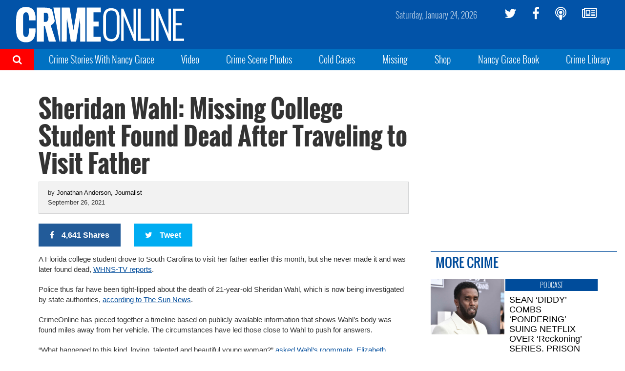

--- FILE ---
content_type: text/html; charset=UTF-8
request_url: https://www.crimeonline.com/2021/09/26/sheridan-wahl-missing-college-student-found-dead-after-traveling-to-visit-father/
body_size: 11061
content:
<!DOCTYPE html>
<html lang="en-US" prefix="og: http://ogp.me/ns# fb: http://ogp.me/ns/fb# article: http://ogp.me/ns/article#" class="no-js">
<head>
<meta charset="UTF-8">
<meta name="viewport" content="width=device-width, initial-scale=1">
<script>(function(html){html.className = html.className.replace(/\bno-js\b/,'js')})(document.documentElement);</script>
<title>Sheridan Wahl: Missing College Student Found Dead After Traveling to Visit Father &#8211; Crime Online</title>
<meta name='robots' content='max-image-preview:large' />
	<style>img:is([sizes="auto" i], [sizes^="auto," i]) { contain-intrinsic-size: 3000px 1500px }</style>
	<meta name="description" content="A Florida college student drove to South Carolina to visit her father earlier this month, but she never made it and was later found dead, WHNS-TV reports. Police thus far have been tight-lipped about the death of 21-year-old Sheridan Wahl, which is now being investigated by state authorities, according to The Sun News. CrimeOnline has pieced together a timeline based [&hellip;]">
<link rel='dns-prefetch' href='//ajax.aspnetcdn.com' />
<link rel='dns-prefetch' href='//co-a2.freetls.fastly.net' />
<link rel='dns-prefetch' href='//a.pub.network' />
<link rel="alternate" type="application/rss+xml" title="Crime Online &raquo; Feed" href="https://www.crimeonline.com/feed/" />
<script>var _sf_startpt=(new Date()).getTime()</script>
<meta property="og:description" content="A Florida college student drove to South Carolina to visit her father earlier this month, but she never made it and was later found dead, WHNS-TV reports. Police thus far have been tight-lipped about the death of 21-year-old Sheridan Wahl, which is now being investigated by state authorities, according to The Sun News. CrimeOnline has pieced together a timeline based [&hellip;]" />
<meta property="og:image" content="https://co-a2.freetls.fastly.net/co-uploads/2021/09/Sheridan-Wahl.jpg" />
<meta property="og:image:width" content="940" />
<meta property="og:image:height" content="545" />
<meta property="og:image" content="https://co-a2.azureedge.net/co-static/images/co_540x540.jpg" />
<meta property="og:image:width" content="540" />
<meta property="og:image:height" content="540" />
<meta property="og:site_name" content="Crime Online" />
<meta property="og:title" content="Sheridan Wahl: Missing College Student Found Dead After Traveling to Visit Father" />
<meta property="og:type" content="article" />
<meta property="og:url" content="https://www.crimeonline.com/2021/09/26/sheridan-wahl-missing-college-student-found-dead-after-traveling-to-visit-father/" />
<meta property="article:publisher" content="https://www.facebook.com/crimeonlinenews" />
<meta property="article:published_time" content="2021-09-26T12:42:58-04:00" />
<meta property="article:modified_time" content="2021-09-26T12:43:25-04:00" />
<meta property="article:tag" content="Florida student dead" />
<meta property="article:tag" content="Sheridan Wahl" />
<meta property="fb:app_id" content="412544895758327" />
<meta property="fb:pages" content="1789945571279023" />
<meta name="twitter:card" content="summary_large_image" />
<meta name="twitter:creator" content="@crimescoops" />
<meta name="twitter:description" content="A Florida college student drove to South Carolina to visit her father earlier this month, but she never made it and was later found dead, WHNS-TV reports. Police thus far have been tight-lipped about the death of 21-year-old Sheridan Wahl, which is now being investigated by state authorities, according to The Sun News. CrimeOnline has pieced together a timeline based [&hellip;]" />
<meta name="twitter:image" content="https://co-a2.freetls.fastly.net/co-uploads/2021/09/Sheridan-Wahl.jpg" />
<meta name="twitter:site" content="@crimeonlinenews" />
<meta name="twitter:title" content="Sheridan Wahl: Missing College Student Found Dead After Traveling to Visit Father" />
<link rel='stylesheet' id='wp-block-library-css' href='https://www.crimeonline.com/wp-includes/css/dist/block-library/style.min.css?ver=6.7.2' type='text/css' media='all' />
<style id='classic-theme-styles-inline-css' type='text/css'>
/*! This file is auto-generated */
.wp-block-button__link{color:#fff;background-color:#32373c;border-radius:9999px;box-shadow:none;text-decoration:none;padding:calc(.667em + 2px) calc(1.333em + 2px);font-size:1.125em}.wp-block-file__button{background:#32373c;color:#fff;text-decoration:none}
</style>
<style id='global-styles-inline-css' type='text/css'>
:root{--wp--preset--aspect-ratio--square: 1;--wp--preset--aspect-ratio--4-3: 4/3;--wp--preset--aspect-ratio--3-4: 3/4;--wp--preset--aspect-ratio--3-2: 3/2;--wp--preset--aspect-ratio--2-3: 2/3;--wp--preset--aspect-ratio--16-9: 16/9;--wp--preset--aspect-ratio--9-16: 9/16;--wp--preset--color--black: #000000;--wp--preset--color--cyan-bluish-gray: #abb8c3;--wp--preset--color--white: #ffffff;--wp--preset--color--pale-pink: #f78da7;--wp--preset--color--vivid-red: #cf2e2e;--wp--preset--color--luminous-vivid-orange: #ff6900;--wp--preset--color--luminous-vivid-amber: #fcb900;--wp--preset--color--light-green-cyan: #7bdcb5;--wp--preset--color--vivid-green-cyan: #00d084;--wp--preset--color--pale-cyan-blue: #8ed1fc;--wp--preset--color--vivid-cyan-blue: #0693e3;--wp--preset--color--vivid-purple: #9b51e0;--wp--preset--gradient--vivid-cyan-blue-to-vivid-purple: linear-gradient(135deg,rgba(6,147,227,1) 0%,rgb(155,81,224) 100%);--wp--preset--gradient--light-green-cyan-to-vivid-green-cyan: linear-gradient(135deg,rgb(122,220,180) 0%,rgb(0,208,130) 100%);--wp--preset--gradient--luminous-vivid-amber-to-luminous-vivid-orange: linear-gradient(135deg,rgba(252,185,0,1) 0%,rgba(255,105,0,1) 100%);--wp--preset--gradient--luminous-vivid-orange-to-vivid-red: linear-gradient(135deg,rgba(255,105,0,1) 0%,rgb(207,46,46) 100%);--wp--preset--gradient--very-light-gray-to-cyan-bluish-gray: linear-gradient(135deg,rgb(238,238,238) 0%,rgb(169,184,195) 100%);--wp--preset--gradient--cool-to-warm-spectrum: linear-gradient(135deg,rgb(74,234,220) 0%,rgb(151,120,209) 20%,rgb(207,42,186) 40%,rgb(238,44,130) 60%,rgb(251,105,98) 80%,rgb(254,248,76) 100%);--wp--preset--gradient--blush-light-purple: linear-gradient(135deg,rgb(255,206,236) 0%,rgb(152,150,240) 100%);--wp--preset--gradient--blush-bordeaux: linear-gradient(135deg,rgb(254,205,165) 0%,rgb(254,45,45) 50%,rgb(107,0,62) 100%);--wp--preset--gradient--luminous-dusk: linear-gradient(135deg,rgb(255,203,112) 0%,rgb(199,81,192) 50%,rgb(65,88,208) 100%);--wp--preset--gradient--pale-ocean: linear-gradient(135deg,rgb(255,245,203) 0%,rgb(182,227,212) 50%,rgb(51,167,181) 100%);--wp--preset--gradient--electric-grass: linear-gradient(135deg,rgb(202,248,128) 0%,rgb(113,206,126) 100%);--wp--preset--gradient--midnight: linear-gradient(135deg,rgb(2,3,129) 0%,rgb(40,116,252) 100%);--wp--preset--font-size--small: 13px;--wp--preset--font-size--medium: 20px;--wp--preset--font-size--large: 36px;--wp--preset--font-size--x-large: 42px;--wp--preset--spacing--20: 0.44rem;--wp--preset--spacing--30: 0.67rem;--wp--preset--spacing--40: 1rem;--wp--preset--spacing--50: 1.5rem;--wp--preset--spacing--60: 2.25rem;--wp--preset--spacing--70: 3.38rem;--wp--preset--spacing--80: 5.06rem;--wp--preset--shadow--natural: 6px 6px 9px rgba(0, 0, 0, 0.2);--wp--preset--shadow--deep: 12px 12px 50px rgba(0, 0, 0, 0.4);--wp--preset--shadow--sharp: 6px 6px 0px rgba(0, 0, 0, 0.2);--wp--preset--shadow--outlined: 6px 6px 0px -3px rgba(255, 255, 255, 1), 6px 6px rgba(0, 0, 0, 1);--wp--preset--shadow--crisp: 6px 6px 0px rgba(0, 0, 0, 1);}:where(.is-layout-flex){gap: 0.5em;}:where(.is-layout-grid){gap: 0.5em;}body .is-layout-flex{display: flex;}.is-layout-flex{flex-wrap: wrap;align-items: center;}.is-layout-flex > :is(*, div){margin: 0;}body .is-layout-grid{display: grid;}.is-layout-grid > :is(*, div){margin: 0;}:where(.wp-block-columns.is-layout-flex){gap: 2em;}:where(.wp-block-columns.is-layout-grid){gap: 2em;}:where(.wp-block-post-template.is-layout-flex){gap: 1.25em;}:where(.wp-block-post-template.is-layout-grid){gap: 1.25em;}.has-black-color{color: var(--wp--preset--color--black) !important;}.has-cyan-bluish-gray-color{color: var(--wp--preset--color--cyan-bluish-gray) !important;}.has-white-color{color: var(--wp--preset--color--white) !important;}.has-pale-pink-color{color: var(--wp--preset--color--pale-pink) !important;}.has-vivid-red-color{color: var(--wp--preset--color--vivid-red) !important;}.has-luminous-vivid-orange-color{color: var(--wp--preset--color--luminous-vivid-orange) !important;}.has-luminous-vivid-amber-color{color: var(--wp--preset--color--luminous-vivid-amber) !important;}.has-light-green-cyan-color{color: var(--wp--preset--color--light-green-cyan) !important;}.has-vivid-green-cyan-color{color: var(--wp--preset--color--vivid-green-cyan) !important;}.has-pale-cyan-blue-color{color: var(--wp--preset--color--pale-cyan-blue) !important;}.has-vivid-cyan-blue-color{color: var(--wp--preset--color--vivid-cyan-blue) !important;}.has-vivid-purple-color{color: var(--wp--preset--color--vivid-purple) !important;}.has-black-background-color{background-color: var(--wp--preset--color--black) !important;}.has-cyan-bluish-gray-background-color{background-color: var(--wp--preset--color--cyan-bluish-gray) !important;}.has-white-background-color{background-color: var(--wp--preset--color--white) !important;}.has-pale-pink-background-color{background-color: var(--wp--preset--color--pale-pink) !important;}.has-vivid-red-background-color{background-color: var(--wp--preset--color--vivid-red) !important;}.has-luminous-vivid-orange-background-color{background-color: var(--wp--preset--color--luminous-vivid-orange) !important;}.has-luminous-vivid-amber-background-color{background-color: var(--wp--preset--color--luminous-vivid-amber) !important;}.has-light-green-cyan-background-color{background-color: var(--wp--preset--color--light-green-cyan) !important;}.has-vivid-green-cyan-background-color{background-color: var(--wp--preset--color--vivid-green-cyan) !important;}.has-pale-cyan-blue-background-color{background-color: var(--wp--preset--color--pale-cyan-blue) !important;}.has-vivid-cyan-blue-background-color{background-color: var(--wp--preset--color--vivid-cyan-blue) !important;}.has-vivid-purple-background-color{background-color: var(--wp--preset--color--vivid-purple) !important;}.has-black-border-color{border-color: var(--wp--preset--color--black) !important;}.has-cyan-bluish-gray-border-color{border-color: var(--wp--preset--color--cyan-bluish-gray) !important;}.has-white-border-color{border-color: var(--wp--preset--color--white) !important;}.has-pale-pink-border-color{border-color: var(--wp--preset--color--pale-pink) !important;}.has-vivid-red-border-color{border-color: var(--wp--preset--color--vivid-red) !important;}.has-luminous-vivid-orange-border-color{border-color: var(--wp--preset--color--luminous-vivid-orange) !important;}.has-luminous-vivid-amber-border-color{border-color: var(--wp--preset--color--luminous-vivid-amber) !important;}.has-light-green-cyan-border-color{border-color: var(--wp--preset--color--light-green-cyan) !important;}.has-vivid-green-cyan-border-color{border-color: var(--wp--preset--color--vivid-green-cyan) !important;}.has-pale-cyan-blue-border-color{border-color: var(--wp--preset--color--pale-cyan-blue) !important;}.has-vivid-cyan-blue-border-color{border-color: var(--wp--preset--color--vivid-cyan-blue) !important;}.has-vivid-purple-border-color{border-color: var(--wp--preset--color--vivid-purple) !important;}.has-vivid-cyan-blue-to-vivid-purple-gradient-background{background: var(--wp--preset--gradient--vivid-cyan-blue-to-vivid-purple) !important;}.has-light-green-cyan-to-vivid-green-cyan-gradient-background{background: var(--wp--preset--gradient--light-green-cyan-to-vivid-green-cyan) !important;}.has-luminous-vivid-amber-to-luminous-vivid-orange-gradient-background{background: var(--wp--preset--gradient--luminous-vivid-amber-to-luminous-vivid-orange) !important;}.has-luminous-vivid-orange-to-vivid-red-gradient-background{background: var(--wp--preset--gradient--luminous-vivid-orange-to-vivid-red) !important;}.has-very-light-gray-to-cyan-bluish-gray-gradient-background{background: var(--wp--preset--gradient--very-light-gray-to-cyan-bluish-gray) !important;}.has-cool-to-warm-spectrum-gradient-background{background: var(--wp--preset--gradient--cool-to-warm-spectrum) !important;}.has-blush-light-purple-gradient-background{background: var(--wp--preset--gradient--blush-light-purple) !important;}.has-blush-bordeaux-gradient-background{background: var(--wp--preset--gradient--blush-bordeaux) !important;}.has-luminous-dusk-gradient-background{background: var(--wp--preset--gradient--luminous-dusk) !important;}.has-pale-ocean-gradient-background{background: var(--wp--preset--gradient--pale-ocean) !important;}.has-electric-grass-gradient-background{background: var(--wp--preset--gradient--electric-grass) !important;}.has-midnight-gradient-background{background: var(--wp--preset--gradient--midnight) !important;}.has-small-font-size{font-size: var(--wp--preset--font-size--small) !important;}.has-medium-font-size{font-size: var(--wp--preset--font-size--medium) !important;}.has-large-font-size{font-size: var(--wp--preset--font-size--large) !important;}.has-x-large-font-size{font-size: var(--wp--preset--font-size--x-large) !important;}
:where(.wp-block-post-template.is-layout-flex){gap: 1.25em;}:where(.wp-block-post-template.is-layout-grid){gap: 1.25em;}
:where(.wp-block-columns.is-layout-flex){gap: 2em;}:where(.wp-block-columns.is-layout-grid){gap: 2em;}
:root :where(.wp-block-pullquote){font-size: 1.5em;line-height: 1.6;}
</style>
<link rel='stylesheet' id='co-style-css' href='https://www.crimeonline.com/wp-content/themes/crimeonline/build/css/style-1.0.45.min.css' type='text/css' media='screen' />
<link rel='stylesheet' id='fs-cls-css' href='https://a.pub.network/crimeonline-com/cls.css' type='text/css' media='all' />
<link rel="https://api.w.org/" href="https://www.crimeonline.com/wp-json/" /><link rel="alternate" title="JSON" type="application/json" href="https://www.crimeonline.com/wp-json/wp/v2/posts/236855" /><link rel="canonical" href="https://www.crimeonline.com/2021/09/26/sheridan-wahl-missing-college-student-found-dead-after-traveling-to-visit-father/" />
<link rel="alternate" title="oEmbed (JSON)" type="application/json+oembed" href="https://www.crimeonline.com/wp-json/oembed/1.0/embed?url=https%3A%2F%2Fwww.crimeonline.com%2F2021%2F09%2F26%2Fsheridan-wahl-missing-college-student-found-dead-after-traveling-to-visit-father%2F" />
<link rel="alternate" title="oEmbed (XML)" type="text/xml+oembed" href="https://www.crimeonline.com/wp-json/oembed/1.0/embed?url=https%3A%2F%2Fwww.crimeonline.com%2F2021%2F09%2F26%2Fsheridan-wahl-missing-college-student-found-dead-after-traveling-to-visit-father%2F&#038;format=xml" />
<link rel="icon" href="/favicon.ico">
<link rel="apple-touch-icon" href="https://co-a2.freetls.fastly.net/co-static/images/icons/apple-touch-icon.png">
<link rel="apple-touch-icon" sizes="120x120" href="https://co-a2.freetls.fastly.net/co-static/images/icons/apple-touch-icon-120x120.png">
<link rel="apple-touch-icon" sizes="152x152" href="https://co-a2.freetls.fastly.net/co-static/images/icons/apple-touch-icon-152x152.png">
<link rel="apple-touch-icon" sizes="180x180" href="https://co-a2.freetls.fastly.net/co-static/images/icons/apple-touch-icon.png">
<link rel="icon" type="image/png" href="https://co-a2.freetls.fastly.net/co-static/images/icons/favicon-16x16.png" sizes="16x16">
<link rel="icon" type="image/png" href="https://co-a2.freetls.fastly.net/co-static/images/icons/favicon-32x32.png" sizes="32x32">
<link rel="icon" type="image/png" href="https://co-a2.freetls.fastly.net/co-static/images/icons/favicon-57x57.png" sizes="57x57">
<link rel="icon" type="image/png" href="https://co-a2.freetls.fastly.net/co-static/images/icons/favicon-72x72.png" sizes="72x72">
<link rel="icon" type="image/svg+xml" href="https://co-a2.freetls.fastly.net/co-static/images/icons/crime_icon.svg" sizes="any">
<link rel="manifest" href="https://co-a2.freetls.fastly.net/co-static/images/icons/manifest.json">
<link rel="mask-icon" href="https://co-a2.freetls.fastly.net/co-static/images/icons/safari-pinned-tab.svg" color="#1093ff">
<meta name="theme-color" content="#ffffff">
		<style type="text/css" id="wp-custom-css">
			@media only screen and (min-width :768px) and (max-width:991px) {
 .ad.ad_no_tablet {
  display:none!important;
 }
}
body.page-id-175058 .widget_ads { display: none; }

@media (min-width:1200px) {
.home .left-column .widget_ads {
	margin-right: 30px;
}

.home .left-column .widget_ads {
	margin-left: 25%;
	padding-top: 30px;
}

}

.home .left-column .widget_ads .ad {
	margin: 0 auto;
}

.ad.leaderboard {
    height: 90px;
    max-height: 90px;
    width: 728px;
    max-width: 728px;
}

#widget-grid-large-banner-39.large-banner {
    text-align: center;
}

   
#pmLink {        
  visibility: hidden;               
  text-decoration: none;        
  cursor: pointer;        
  background: transparent;        
  border: none;    
	padding: 0;
}

#pmLink:hover {        
  visibility: visible;        
  /*color: grey;*/
}		</style>
		<link rel="preconnect" href="https://a.pub.network/" crossorigin />
<link rel="preconnect" href="https://b.pub.network/" crossorigin />
<link rel="preconnect" href="https://c.pub.network/" crossorigin />
<link rel="preconnect" href="https://d.pub.network/" crossorigin />
<link rel="preconnect" href="https://c.amazon-adsystem.com" crossorigin />
<link rel="preconnect" href="https://s.amazon-adsystem.com" crossorigin />
<link rel="preconnect" href="https://secure.quantserve.com/" crossorigin />
<link rel="preconnect" href="https://rules.quantcount.com/" crossorigin />
<link rel="preconnect" href="https://pixel.quantserve.com/" crossorigin />
<link rel="preconnect" href="https://cmp.quantcast.com/" crossorigin />
<link rel="preconnect" href="https://btloader.com/" crossorigin />
<link rel="preconnect" href="https://api.btloader.com/" crossorigin />
<link rel="preconnect" href="https://confiant-integrations.global.ssl.fastly.net" crossorigin />
<script data-cfasync="false" type="text/javascript">
  var freestar = freestar || {};
  freestar.queue = freestar.queue || [];
  freestar.config = freestar.config || {};
  freestar.config.enabled_slots = [];
  freestar.initCallback = function () { (freestar.config.enabled_slots.length === 0) ? freestar.initCallbackCalled = false : freestar.newAdSlots(freestar.config.enabled_slots) }
</script>
<script src="https://a.pub.network/crimeonline-com/pubfig.min.js" data-cfasync="false" async></script>
<script src="https://cdn.onesignal.com/sdks/OneSignalSDK.js" async=""></script>
<script>
  var OneSignal = window.OneSignal || [];
  OneSignal.push(function() {
    OneSignal.init({
      appId: "6c846e0e-4f68-458a-9d8f-6583f679c311",
    });
  });
</script>
</head>
<body class="post-template-default single single-post postid-236855 single-format-image">

  <div id="mobile-menu" class="mobile-menu">
    <ul id="mobile-menu-search" class="menu-search" style="background-color: red">
      <li><a href="https://www.crimeonline.com/?s"><i class="fa fa-search" aria-hidden="true"></i>&nbsp;&nbsp;Search</a></li>
    </ul>
    <ul id="menu-top-nav" class="menu"><li id="menu-item-2358" class="menu-item menu-item-type-post_type menu-item-object-page menu-item-2358"><a href="https://www.crimeonline.com/podcast/">Crime Stories With Nancy Grace</a></li>
<li id="menu-item-251464" class="menu-item menu-item-type-custom menu-item-object-custom menu-item-251464"><a href="https://youtube.com/@nancygrace">Video</a></li>
<li id="menu-item-91828" class="menu-item menu-item-type-taxonomy menu-item-object-category menu-item-91828"><a href="https://www.crimeonline.com/category/crime-scene-photos/">Crime Scene Photos</a></li>
<li id="menu-item-218" class="menu-item menu-item-type-taxonomy menu-item-object-category menu-item-218"><a href="https://www.crimeonline.com/category/cold-cases/">Cold Cases</a></li>
<li id="menu-item-222" class="menu-item menu-item-type-taxonomy menu-item-object-category menu-item-222"><a href="https://www.crimeonline.com/category/missing/">Missing</a></li>
<li id="menu-item-22087" class="menu-item menu-item-type-custom menu-item-object-custom menu-item-22087"><a href="https://www.richardsandsouthern.com/collections/nancy-grace">Shop</a></li>
<li id="menu-item-170077" class="menu-item menu-item-type-custom menu-item-object-custom menu-item-170077"><a href="http://www.nancygracebook.com">Nancy Grace Book</a></li>
<li id="menu-item-198883" class="menu-item menu-item-type-post_type_archive menu-item-object-book menu-item-198883"><a href="https://www.crimeonline.com/book/">Crime Library</a></li>
</ul>  </div><!-- .mobile-menu -->

  <div class="site-container" id="top">
    <header class="navbar container-fluid" id="site-header">

      <div class="row hidden-xs">

        <div class="logo-container col-xs-6">
          <a href="https://www.crimeonline.com/"><img src="https://co-a2.freetls.fastly.net/co-static/images/crime_online_logo_wide.svg" alt="Crime Online Logo"></a>
        </div>

        <ul id="menu-social" class="social-links hidden-xs col-sm-3 pull-right"><li id="menu-item-228" class="twitter menu-item menu-item-type-custom menu-item-object-custom menu-item-228"><a target="_blank" href="https://twitter.com/crimeonlinenews"><i class="fa fa-twitter" aria-hidden="true"></i></a></li>
<li id="menu-item-230" class="facebook menu-item menu-item-type-custom menu-item-object-custom menu-item-230"><a target="_blank" href="https://facebook.com/crimeonlinenews"><i class="fa fa-facebook" aria-hidden="true"></i></a></li>
<li id="menu-item-2300" class="menu-item menu-item-type-post_type menu-item-object-page menu-item-2300"><a href="https://www.crimeonline.com/podcast/"><i class="fa fa-podcast" aria-hidden="true"></i></a></li>
<li id="menu-item-2246" class="menu-item menu-item-type-custom menu-item-object-custom menu-item-2246"><a href="http://eepurl.com/gaAHmb"><i class="fa fa-newspaper-o" aria-hidden="true"></i></a></li>
</ul>
        <time class="current-date pull-right"></time>
        <a class="trigger visible-sm"></a>

      </div>

      <div class="row mobile-nav visible-xs">
          <a class="trigger"></a>
          <div class="logo-container col-xs-6 pull-right"><a href="https://www.crimeonline.com/"><img src="https://co-a2.freetls.fastly.net/co-static/images/crime_online_logo.svg" alt="Crime Online Logo"></a></div>
      </div>

    </header><!-- .navbar -->

    <div class="sub-nav hidden-sm hidden-xs">
      <div class="search-trigger">
        <i class="fa fa-search" aria-hidden="true"></i>
          <form role="search" method="get" class="search-form" action="https://www.crimeonline.com/">
            <label>
              <span class="screen-reader-text">Search for:</span>
              <input type="search" class="search-field" placeholder="Search" name="s">
            </label>
            <button type="submit" class="search-submit" value="Search"><i></i></button>
          </form>
          <div class="close-search"><i class="fa fa-times" aria-hidden="true"></i>Close Search</div>
      </div>
      <ul id="menu-top-nav-1" class="menu"><li class="menu-item menu-item-type-post_type menu-item-object-page menu-item-2358"><a href="https://www.crimeonline.com/podcast/">Crime Stories With Nancy Grace</a></li>
<li class="menu-item menu-item-type-custom menu-item-object-custom menu-item-251464"><a href="https://youtube.com/@nancygrace">Video</a></li>
<li class="menu-item menu-item-type-taxonomy menu-item-object-category menu-item-91828"><a href="https://www.crimeonline.com/category/crime-scene-photos/">Crime Scene Photos</a></li>
<li class="menu-item menu-item-type-taxonomy menu-item-object-category menu-item-218"><a href="https://www.crimeonline.com/category/cold-cases/">Cold Cases</a></li>
<li class="menu-item menu-item-type-taxonomy menu-item-object-category menu-item-222"><a href="https://www.crimeonline.com/category/missing/">Missing</a></li>
<li class="menu-item menu-item-type-custom menu-item-object-custom menu-item-22087"><a href="https://www.richardsandsouthern.com/collections/nancy-grace">Shop</a></li>
<li class="menu-item menu-item-type-custom menu-item-object-custom menu-item-170077"><a href="http://www.nancygracebook.com">Nancy Grace Book</a></li>
<li class="menu-item menu-item-type-post_type_archive menu-item-object-book menu-item-198883"><a href="https://www.crimeonline.com/book/">Crime Library</a></li>
</ul>
    </div><!-- .sub-nav -->

    <div class="below-nav widget-area">
	<section id="freestar-5" class="widget widget_freestar widget_ads">
<!-- Tag ID: crimeonline_leaderboard_atf |  -->
<div align="center" id="fs_crimeonline_leaderboard_atf" class="ad billboard expandable">
<script data-cfasync="false" type="text/javascript">
	freestar.config.enabled_slots.push({"placementName":"crimeonline_leaderboard_atf","slotId":"fs_crimeonline_leaderboard_atf"});
</script>
</div>
</section></div>

    <div class="page-wrap clearfix">
      <!--[if lt IE 10]>
      <p class="browserupgrade">You are using an <strong>outdated</strong> browser. Please <a href="https://browsehappy.com/">upgrade your browser</a> to improve your experience.</p>
      <![endif]-->
<!-- index -->
<main class="main clearfix">
  <section id="primary" class="content-area">
<!-- sidebar-above-content -->
<!-- content -->
<article id="post-236855" class="post-236855 post type-post status-publish format-image has-post-thumbnail hentry category-unsolved tag-florida-student-dead tag-sheridan-wahl post_format-post-format-image role-author">
	<div class="container-fluid">
		<div class="row">
			<div class="col-xs-12 content-wrapper">

				<!-- sidebar-above-post -->

				
				
				<h1 class="entry-header-top">Sheridan Wahl: Missing College Student Found Dead After Traveling to Visit Father</h1>
				
<div class="text-wrapper entry-header clearfix">
	<div class="avatar-container">
			</div>
	<div class="author">by <a href="https://www.crimeonline.com/author/janderson/" title="Posts by Jonathan Anderson, Journalist" rel="author">Jonathan Anderson, Journalist</a></div>
	<div class="last-updated"><time title="September 26, 2021" datetime="2021-09-26T12:42:58-0400">September 26, 2021</time></div>
</div>

				
					<div class="social-buttons">
		<a href="#" class="catfish__fb click_facebook btn"><i class="fa fa-facebook"></i><span>4,641 Shares</span></a>
		<a href="#" class="catfish__twitter click_twitter btn"><i class="fa fa-twitter"></i><span>Tweet</span></a>
	</div>


				
				<div class="entry-content">
				    <p>A Florida college student drove to South Carolina to visit her father earlier this month, but she never made it and was later found dead, <a href="https://www.foxcarolina.com/21-year-old-found-dead-in-south-carolina-her-burned-car-found-10-miles-from/article_63cb5f8a-343c-5d86-a530-69b6035583ce.html" target="_blank" rel="noopener noreferrer" data-auth="NotApplicable" data-linkindex="0">WHNS-TV reports</a>.</p>
<p>Police thus far have been tight-lipped about the death of 21-year-old Sheridan Wahl, which is now being investigated by state authorities, <a href="https://www.myrtlebeachonline.com/news/local/article254438938.html" target="_blank" rel="noopener noreferrer" data-auth="NotApplicable" data-linkindex="1">according to The Sun News</a>.</p>
<div>
<p>CrimeOnline has pieced together a timeline based on publicly available information that shows Wahl&#8217;s body was found miles away from her vehicle. The circumstances have led those close to Wahl to push for answers.</p>
<p>&#8220;What happened to this kind, loving, talented and beautiful young woman?&#8221; <a href="https://www.gofundme.com/f/in-remeberance-of-sheridan-wahl" target="_blank" rel="noopener noreferrer" data-auth="NotApplicable" data-linkindex="2">asked Wahl&#8217;s roommate, Elizabeth Echenique</a>.</p>
<p>On September 19, Wahl was in Myrtle Beach, South Carolina, on a road trip en route to visit her dad. While in the popular coastal city, Wahl had reportedly tried to rent a scooter but was refused service because she was not wearing shoes, according to Echenique.</p>
<p>In a FaceTime call the same day, Wahl told her mother that she was returning home, but her mother advised her to stay the night to avoid the long drive back to Florida, <a href="https://www.gofundme.com/f/in-remeberance-of-sheridan-wahl" target="_blank" rel="noopener noreferrer" data-auth="NotApplicable" data-linkindex="4">Echenique wrote online</a>.</p>
<p>But Wahl soon stopped communicating with her family; calls kept going to voicemail and she did not reach her father’s residence.</p>
<p>Wahl’s mother <a href="https://www.facebook.com/kdearmentwahl/posts/10225881426806093" target="_blank" rel="noopener noreferrer" data-auth="NotApplicable" data-linkindex="5">asked for help on Facebook</a>.</p>
<p>&#8220;Please help me find my daughter. Last seen at 300 S. Ocean in Myrtle Beach. We haven’t heard from her since 1p and her phone is not picking up. She could have been driving back from Myrtle Beach to Tampa. Let let me know if anyone has seen her. Otherwise please pray she comes home to us safely!&#8221; Kelly DeArment Wahl wrote in a Facebook post on September 20.</p>
<p><iframe style="border: none; overflow: hidden;" src="https://www.facebook.com/plugins/post.php?href=https%3A%2F%2Fwww.facebook.com%2Fkdearmentwahl%2Fposts%2F10225881426806093&amp;show_text=true&amp;width=500" width="500" height="902" frameborder="0" scrolling="no" allowfullscreen="allowfullscreen"></iframe></p>
<p>The following day, September 21, Sheridan Wahl’s body was found in Pamplico, South Carolina, about 52 miles northwest of Myrtle Beach.</p>
<p>The body was located behind the Hannah-Salem Friendfield Fire Department, but her car was discovered elsewhere: crashed and burned in a ditch about 10 miles away.</p>
<p>Witnesses report that they saw a white male driving or fleeing from the scene, according to Echenique, although this detail has not been officially confirmed by law enforcement.</p>
<p>A cause of death has not been released publicly. Police in Myrtle Beach <a href="https://www.facebook.com/myrtlebeachpolice/posts/3439160516310194" target="_blank" rel="noopener noreferrer" data-auth="NotApplicable" data-linkindex="7">issued a press release</a> stating that Wahl “left our jurisdiction safely.”</p>
<p>Kelly DeArment Wahl tragically <a href="https://www.facebook.com/kdearmentwahl/posts/10225881426806093" target="_blank" rel="noopener noreferrer" data-auth="NotApplicable" data-linkindex="8">announced her daughter’s death on Facebook</a> on September 23.</p>
<p>&#8220;We are heartbroken beyond belief to share the news that our beloved Sheridan Lynne Wahl has passed. Sheridan was our cherished and loving daughter, sister, niece and friend. She will be missed more than words can ever express,&#8221; Kelly DeArment Wahl wrote in the post.</p>
<p><em>&#8220;Please note that the case has yet to be closed – and details have not been confirmed. A full statement will be released pending more information. In the meantime, the family graciously requests that their privacy be respected and deeply appreciates the outpouring of love and support from all.&#8221;</em></p>
<p>Sheridan Wahl was a student at the University of South Florida in Tampa, where she was majoring in marketing, <a href="https://www.myrtlebeachonline.com/news/local/article254438938.html" target="_blank" rel="noopener noreferrer" data-auth="NotApplicable" data-linkindex="9">according to The Sun News</a>.</p>
<p>As the investigation continues, a <a href="https://www.gofundme.com/f/in-remeberance-of-sheridan-wahl" target="_blank" rel="noopener noreferrer" data-auth="NotApplicable" data-linkindex="10">GoFundMe account</a> has been created to help cover funeral expenses.</p>
<p>Echenique <a href="https://www.wmbfnews.com/2021/09/24/loving-person-sheridan-wahls-roommate-reflects-friends-life-impact-she-made/" target="_blank" rel="noopener noreferrer" data-auth="NotApplicable" data-linkindex="11">told WMBF-TV</a> that her roommate was a loving person and will be missed.</p>
<p>“She felt very much so that she wanted to be loved, and accepted by people, and so she wanted people to feel that from her when they met her,” Echenique told the television station.</p>
<p>To report information about the case, call the South Carolina Law Enforcement Division at <strong>803-737-9000.</strong></p>
<p><strong>For the latest true crime and justice news, <a class="external-link" href="https://www.crimeonline.com/podcast/" target="_blank" rel="noopener noreferrer">subscribe to the ‘Crime Stories with Nancy Grace’ podcast</a>. Listen to a related episode below.</strong></p>
<p><iframe style="width: 100%; height: 200px; border: 0 none;" src="https://art19.com/shows/crime-stories-with-nancy-grace/episodes/dc3aa3a8-8f39-499a-97fb-ac0bd99b33b5/embed?theme=light-blue" scrolling="no"></iframe></p>
<p><a class="external-link" href="https://www.crimestopshere.com/" target="_blank" rel="noopener noreferrer">Join Nancy Grace for her new online video series designed to help you protect what you love most — your children.</a></p>
<p>[Featured Photo: Sheridan Wahl/Facebook]</p>
</div>
				</div>

				<div class="entry-share-bottom">
						<div class="social-buttons">
		<a href="#" class="catfish__fb click_facebook btn"><i class="fa fa-facebook"></i><span> Share</span></a>
		<a href="#" class="catfish__twitter click_twitter btn"><i class="fa fa-twitter"></i><span>Tweet</span></a>
	</div>

				</div>

				
				<!-- sidebar-below-post -->
<aside class="below-post widget-area">
    <section id="text-73" class="widget widget_text row"><div class="col-sm-12">			<div class="textwidget"><p><strong><a href="https://link.chtbl.com/NancyGrace">Listen to the Crime Stories with Nancy Grace podcast</a></strong></p>
<p><strong><a href="https://www.youtube.com/@nancygrace">Watch Crime Stories with Nancy Grace on YouTube</a></strong></p>
<p><strong><a href="https://www.meritstreetmedia.com/channel-finder">CHANNEL FINDER: Watch Crime Stories with Nancy Grace on your TV</a></strong></p>
</div>
		</div></section></aside>

			</div>

		</div>
	</div>
    
</article>
<!-- /content --><!-- sidebar-below-content -->
  </section><!-- #primary.content-area -->
  <!-- sidebar -->
	<aside id="secondary" class="sidebar sidebar-default widget-area col-xs-12 col-sm-12 col-md-4">
		<section id="freestar-3" class="widget widget_freestar widget_ads row"><div class="col-sm-12">
<!-- Tag ID: crimeonline_mrec_btf_1 |  -->
<div data-freestar-ad="__300x600 __300x600" align="center" id="fs_crimeonline_mrec_btf_1" class="ad midrec">
<script data-cfasync="false" type="text/javascript">
	freestar.config.enabled_slots.push({"placementName":"crimeonline_mrec_btf_1","slotId":"fs_crimeonline_mrec_btf_1"});
</script>
</div>
</div></section><section id="custom_html-23" class="widget_text widget widget_custom_html row"><div class="widget_text col-sm-12"><div class="textwidget custom-html-widget"><script defer src="https://disco.headliner.link/d/crimeonline/web/js/widget.js"></script>

<div class="disco-widget" data-widget-id="WI_ckxfiovje000311umgen2u5t8"></div></div></div></section><section id="widget-grid-cube-badge-6" class="widget cube-stories-large-text row"><div class="col-sm-12"><h2 class="widget-title sidebar-title">More Crime</h2><!-- cube-badge -->
<article id="post-376531" class="cube-badge post-376531 post type-post status-publish format-standard has-post-thumbnail hentry category-podcast tag-diddy tag-podcast role-author">
<a href="https://www.crimeonline.com/2026/01/24/sean-diddy-combs-pondering-suing-netflix-over-reckoning-series-prison-release-date-moved-up/"><img width="800" height="600" src="https://co-a2.freetls.fastly.net/co-uploads/2025/05/AP24261096960257-800x600.jpg" class="attachment-medium_2x size-medium_2x wp-post-image" alt="" decoding="async" loading="lazy" srcset="https://co-a2.freetls.fastly.net/co-uploads/2025/05/AP24261096960257-800x600.jpg 800w, https://co-a2.freetls.fastly.net/co-uploads/2025/05/AP24261096960257-400x300.jpg 400w" sizes="auto, (max-width: 800px) 100vw, 800px" /></a>
<div class="text-container">
	<div class="category-badge blue">Podcast</div>	<a href="https://www.crimeonline.com/2026/01/24/sean-diddy-combs-pondering-suing-netflix-over-reckoning-series-prison-release-date-moved-up/"><div class="title">SEAN &#8216;DIDDY&#8217; COMBS &#8216;PONDERING&#8217; SUING NETFLIX OVER &#8216;Reckoning&#8217; SERIES, PRISON RELEASE DATE MOVED UP</div></a>
</div>
</article><!-- cube-badge -->
<article id="post-376512" class="cube-badge post-376512 post type-post status-publish format-standard has-post-thumbnail hentry category-homicide tag-kevin-johnson role-contributor">
<a href="https://www.crimeonline.com/2026/01/24/former-nfl-player-kevin-johnson-found-dead-at-homeless-encampment-homicide-investigation-underway/"><img width="800" height="600" src="https://co-a2.freetls.fastly.net/co-uploads/2018/09/american-football-1666276_1280-800x600.jpg" class="attachment-medium_2x size-medium_2x wp-post-image" alt="" decoding="async" loading="lazy" srcset="https://co-a2.freetls.fastly.net/co-uploads/2018/09/american-football-1666276_1280-800x600.jpg 800w, https://co-a2.freetls.fastly.net/co-uploads/2018/09/american-football-1666276_1280-400x300.jpg 400w" sizes="auto, (max-width: 800px) 100vw, 800px" /></a>
<div class="text-container">
	<div class="category-badge blue">Homicide</div>	<a href="https://www.crimeonline.com/2026/01/24/former-nfl-player-kevin-johnson-found-dead-at-homeless-encampment-homicide-investigation-underway/"><div class="title">Former NFL Player Kevin Johnson Found Dead at Homeless Encampment, Homicide Investigation Underway</div></a>
</div>
</article><!-- cube-badge -->
<article id="post-376500" class="cube-badge post-376500 post type-post status-publish format-standard has-post-thumbnail hentry category-uncategorized tag-celeste-rivas role-contributor">
<a href="https://www.crimeonline.com/2026/01/24/singer-d4vds-associate-arrested-on-felony-charge-amid-celeste-rivas-homicide-investigation/"><img width="800" height="545" src="https://co-a2.freetls.fastly.net/co-uploads/2025/09/rivas-and-d4vd-800x545.jpg" class="attachment-medium_2x size-medium_2x wp-post-image" alt="" decoding="async" loading="lazy" /></a>
<div class="text-container">
		<a href="https://www.crimeonline.com/2026/01/24/singer-d4vds-associate-arrested-on-felony-charge-amid-celeste-rivas-homicide-investigation/"><div class="title">Singer D4vd&#8217;s Associate Arrested on Felony Charge, Amid Celeste Rivas Homicide Investigation</div></a>
</div>
</article></div></section><section id="freestar-12" class="widget widget_freestar widget_ads row"><div class="col-sm-12">
<!-- Tag ID: crimeonline_300x600_right_rail |  -->
<div align="center" id="fs_crimeonline_300x600_right_rail" class="ad midrec_expandable">
<script data-cfasync="false" type="text/javascript">
	freestar.config.enabled_slots.push({"placementName":"crimeonline_300x600_right_rail","slotId":"fs_crimeonline_300x600_right_rail"});
</script>
</div>
</div></section>	</aside><!-- .sidebar .widget-area -->
</main>

<!-- /index -->


    </div><!-- .page-wrap -->

    <footer class="site-ftr clearfix" id="site-footer">

        <div class="social-icons">
        <ul id="menu-social-1" class="social-links hidden-xs"><li class="twitter menu-item menu-item-type-custom menu-item-object-custom menu-item-228"><a target="_blank" href="https://twitter.com/crimeonlinenews"><i class="fa fa-twitter" aria-hidden="true"></i></a></li>
<li class="facebook menu-item menu-item-type-custom menu-item-object-custom menu-item-230"><a target="_blank" href="https://facebook.com/crimeonlinenews"><i class="fa fa-facebook" aria-hidden="true"></i></a></li>
<li class="menu-item menu-item-type-post_type menu-item-object-page menu-item-2300"><a href="https://www.crimeonline.com/podcast/"><i class="fa fa-podcast" aria-hidden="true"></i></a></li>
<li class="menu-item menu-item-type-custom menu-item-object-custom menu-item-2246"><a href="http://eepurl.com/gaAHmb"><i class="fa fa-newspaper-o" aria-hidden="true"></i></a></li>
</ul>        </div>

        <div class="category-links">
        <ul id="menu-categories" class="menu"><li id="menu-item-232" class="menu-item menu-item-type-custom menu-item-object-custom menu-item-has-children menu-item-232"><a>Categories</a>
<ul class="sub-menu">
	<li id="menu-item-233" class="menu-item menu-item-type-taxonomy menu-item-object-category menu-item-233"><a href="https://www.crimeonline.com/category/family-crime/">Family Crime</a></li>
	<li id="menu-item-235" class="menu-item menu-item-type-taxonomy menu-item-object-category menu-item-235"><a href="https://www.crimeonline.com/category/cold-cases/">Cold Cases</a></li>
	<li id="menu-item-236" class="menu-item menu-item-type-taxonomy menu-item-object-category menu-item-236"><a href="https://www.crimeonline.com/category/most-wanted/">Most Wanted</a></li>
	<li id="menu-item-239" class="menu-item menu-item-type-taxonomy menu-item-object-category menu-item-239"><a href="https://www.crimeonline.com/category/missing/">Missing</a></li>
</ul>
</li>
<li id="menu-item-1736" class="menu-item menu-item-type-custom menu-item-object-custom menu-item-has-children menu-item-1736"><a href="/"></a>
<ul class="sub-menu">
	<li id="menu-item-237" class="menu-item menu-item-type-taxonomy menu-item-object-category menu-item-237"><a href="https://www.crimeonline.com/category/white-collar-crime/">White Collar Crime</a></li>
	<li id="menu-item-243" class="menu-item menu-item-type-taxonomy menu-item-object-category menu-item-243"><a href="https://www.crimeonline.com/category/crime-library/">Crime Library</a></li>
	<li id="menu-item-242" class="menu-item menu-item-type-taxonomy menu-item-object-category menu-item-242"><a href="https://www.crimeonline.com/category/consumer/">Consumer</a></li>
	<li id="menu-item-240" class="menu-item menu-item-type-taxonomy menu-item-object-category menu-item-240"><a href="https://www.crimeonline.com/category/mugshots/">Mugshots</a></li>
	<li id="menu-item-241" class="menu-item menu-item-type-taxonomy menu-item-object-category menu-item-241"><a href="https://www.crimeonline.com/category/teacher-scandals/">Teacher Scandals</a></li>
</ul>
</li>
<li id="menu-item-1733" class="menu-item menu-item-type-custom menu-item-object-custom menu-item-has-children menu-item-1733"><a></a>
<ul class="sub-menu">
	<li id="menu-item-1729" class="menu-item menu-item-type-post_type menu-item-object-page menu-item-1729"><a href="https://www.crimeonline.com/about-crime-online/">About Crime Online</a></li>
	<li id="menu-item-2148" class="menu-item menu-item-type-post_type menu-item-object-page menu-item-2148"><a href="https://www.crimeonline.com/terms-of-service/">Terms of Service</a></li>
	<li id="menu-item-2149" class="menu-item menu-item-type-post_type menu-item-object-page menu-item-2149"><a href="https://www.crimeonline.com/privacy-policy/">Privacy Policy</a></li>
	<li id="menu-item-322198" class="menu-item menu-item-type-custom menu-item-object-custom menu-item-322198"><a><button id="pmLink">Privacy Manager</button></a></li>
</ul>
</li>
</ul>        </div><!-- .category-links -->

        <div class="logo-container">
          <a href="https://www.crimeonline.com/" rel="home"><img class="footer-logo" src="https://co-a2.freetls.fastly.net/co-static/images/crime_online_logo.svg"  alt="Crime Online Logo"></a>
        </div>

    </footer><!-- #site-footer -->

  </div><!-- .site-container -->

  <div id="wp_footer">
<script defer type="text/javascript" src="https://ajax.aspnetcdn.com/ajax/jQuery/jquery-3.5.1.min.js" id="jquery-core-js"></script>
<script defer type="text/javascript" src="https://co-a2.freetls.fastly.net/co-static/js/app-1.0.45.min.js" id="app-js-js"></script>
<script type="text/javascript">
var _sf_async_config={"uid":60471,"domain":"crimeonline.com","title":"Sheridan Wahl: Missing College Student Found Dead After Traveling to Visit Father","authors":"Jonathan Anderson","sections":"Post,Unsolved","useCanonical":true};
(function(){
  function loadChartbeat() {
	window._sf_endpt=(new Date()).getTime();
	var e = document.createElement('script');
	e.setAttribute('language', 'javascript');
	e.setAttribute('type', 'text/javascript');
	e.setAttribute('src', '//static.chartbeat.com/js/chartbeat.js');
	document.body.appendChild(e);
  }
  var oldonload = window.onload;
  window.onload = (typeof window.onload != 'function') ?
	 loadChartbeat : function() { oldonload(); loadChartbeat(); };
})();
</script>
<script>
  (function(i,s,o,g,r,a,m){i['GoogleAnalyticsObject']=r;i[r]=i[r]||function(){
  (i[r].q=i[r].q||[]).push(arguments)},i[r].l=1*new Date();a=s.createElement(o),
  m=s.getElementsByTagName(o)[0];a.async=1;a.src=g;m.parentNode.insertBefore(a,m)
  })(window,document,'script','//www.google-analytics.com/analytics.js','ga');
  ga("create", "UA-85695779-1", "auto");
  ga("set", "dimension1", "Jonathan Anderson");
  ga("send", "pageview");
</script>
<script>
var ad_inline = {"type":"article","pos":4,"rep":3};
</script>

	<div class="ad__inline-container" style="display:none;">
		<div class="ad__inline-wrap">
			<section class="ad__inline ad in-content" id="ad__inline__freestar_0">
				<div class="widget-wrap">
					<figure class="freestar-ad-550">
						<div class="widget widget_freestar widget_ads">
<!-- Tag ID: crimeonline_mrec_mid | In-story crimeonline_mrec_mid -->
<div data-freestar-ad="__300x600 __336x280" align="center" id="fs_crimeonline_mrec_mid" class="ad midrec">
<script data-cfasync="false" type="text/javascript">
	freestar.config.enabled_slots.push({"placementName":"crimeonline_mrec_mid","slotId":"fs_crimeonline_mrec_mid"});
</script>
</div>
</div>						<figcaption>Advertisement</figcaption>
					</figure>
				</div>
			</section>
			<section class="ad__inline ad in-content" id="ad__inline__freestar_1">
				<div class="widget-wrap">
					<figure class="freestar-ad-550">
						<div class="widget widget_freestar widget_ads">
<!-- Tag ID: crimeonline_mrec_mid | In-story crimeonline_mrec_mid -->
<div data-freestar-ad="__300x600 __336x280" align="center" id="fs_crimeonline_mrec_mid_1" class="ad midrec">
<script data-cfasync="false" type="text/javascript">
	freestar.config.enabled_slots.push({"placementName":"crimeonline_mrec_mid","slotId":"fs_crimeonline_mrec_mid_1"});
</script>
</div>
</div>						<figcaption>Advertisement</figcaption>
					</figure>
				</div>
			</section>
			<section class="ad__inline ad in-content" id="ad__inline__freestar_2">
				<div class="widget-wrap">
					<figure class="freestar-ad-550">
						<div class="widget widget_freestar widget_ads">
<!-- Tag ID: crimeonline_mrec_mid | In-story crimeonline_mrec_mid -->
<div data-freestar-ad="__300x600 __336x280" align="center" id="fs_crimeonline_mrec_mid_2" class="ad midrec">
<script data-cfasync="false" type="text/javascript">
	freestar.config.enabled_slots.push({"placementName":"crimeonline_mrec_mid","slotId":"fs_crimeonline_mrec_mid_2"});
</script>
</div>
</div>						<figcaption>Advertisement</figcaption>
					</figure>
				</div>
			</section>
			<section class="ad__inline ad in-content" id="ad__inline__freestar_3">
				<div class="widget-wrap">
					<figure class="freestar-ad-550">
						<div class="widget widget_freestar widget_ads">
<!-- Tag ID: crimeonline_mrec_mid | In-story crimeonline_mrec_mid -->
<div data-freestar-ad="__300x600 __336x280" align="center" id="fs_crimeonline_mrec_mid_3" class="ad midrec">
<script data-cfasync="false" type="text/javascript">
	freestar.config.enabled_slots.push({"placementName":"crimeonline_mrec_mid","slotId":"fs_crimeonline_mrec_mid_3"});
</script>
</div>
</div>						<figcaption>Advertisement</figcaption>
					</figure>
				</div>
			</section>
			<section class="ad__inline ad in-content" id="ad__inline__freestar_4">
				<div class="widget-wrap">
					<figure class="freestar-ad-550">
						<div class="widget widget_freestar widget_ads">
<!-- Tag ID: crimeonline_mrec_mid | In-story crimeonline_mrec_mid -->
<div data-freestar-ad="__300x600 __336x280" align="center" id="fs_crimeonline_mrec_mid_4" class="ad midrec">
<script data-cfasync="false" type="text/javascript">
	freestar.config.enabled_slots.push({"placementName":"crimeonline_mrec_mid","slotId":"fs_crimeonline_mrec_mid_4"});
</script>
</div>
</div>						<figcaption>Advertisement</figcaption>
					</figure>
				</div>
			</section>
			<section class="ad__inline ad in-content" id="ad__inline__freestar_5">
				<div class="widget-wrap">
					<figure class="freestar-ad-550">
						<div class="widget widget_freestar widget_ads">
<!-- Tag ID: crimeonline_mrec_mid | In-story crimeonline_mrec_mid -->
<div data-freestar-ad="__300x600 __336x280" align="center" id="fs_crimeonline_mrec_mid_5" class="ad midrec">
<script data-cfasync="false" type="text/javascript">
	freestar.config.enabled_slots.push({"placementName":"crimeonline_mrec_mid","slotId":"fs_crimeonline_mrec_mid_5"});
</script>
</div>
</div>						<figcaption>Advertisement</figcaption>
					</figure>
				</div>
			</section>
		</div>
	</div>

<!-- sidebar-footer -->
<div class="sidebar-footer">
    <section id="freestar-13" class="widget widget_freestar widget_ads">
<!-- Tag ID: crimeonline_1x1_bouncex |  -->
<div align="center" id="fs_crimeonline_1x1_bouncex" class="ad pixel">
<script data-cfasync="false" type="text/javascript">
	freestar.config.enabled_slots.push({"placementName":"crimeonline_1x1_bouncex","slotId":"fs_crimeonline_1x1_bouncex"});
</script>
</div>
</section></div>
  </div><!-- #wp_footer -->

</body>
</html>

--- FILE ---
content_type: text/plain;charset=UTF-8
request_url: https://c.pub.network/v2/c
body_size: -113
content:
471e785c-2e2f-4c00-8849-cb3e57869654

--- FILE ---
content_type: text/plain;charset=UTF-8
request_url: https://c.pub.network/v2/c
body_size: -265
content:
e14c24cb-1f43-490a-914d-d860321ed3e6